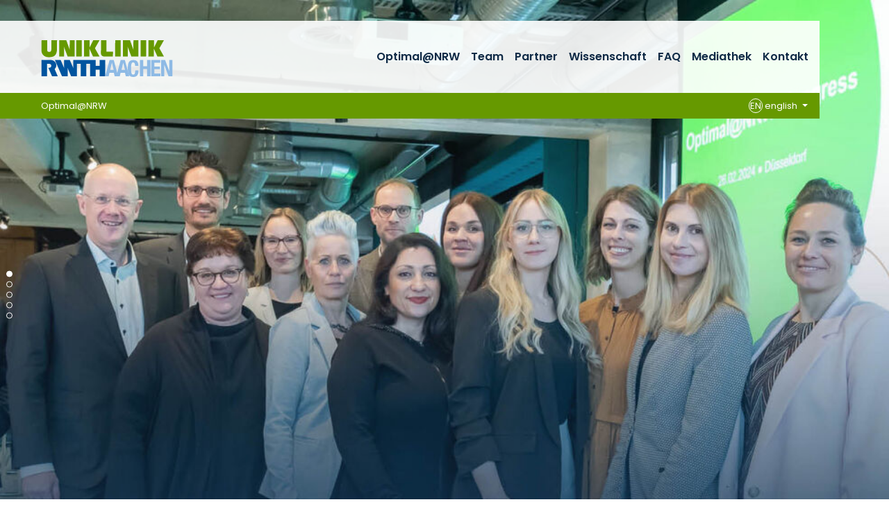

--- FILE ---
content_type: text/html; charset=utf-8
request_url: https://www.ukaachen.de/en/optimal-at-nrw/all-news/page-2/
body_size: 7967
content:
<!DOCTYPE html> <html lang="en"> <head> <meta charset="utf-8"> <!--
	Integration + Development: https://ducrot.de/
	This website is powered by TYPO3 - inspiring people to share!
	TYPO3 is a free open source Content Management Framework initially created by Kasper Skaarhoj and licensed under GNU/GPL.
	TYPO3 is copyright 1998-2026 of Kasper Skaarhoj. Extensions are copyright of their respective owners.
	Information and contribution at https://typo3.org/
--> <link rel="icon" href="/_assets/8eeb2b7c5f93f06d272af8506cc207dd/Theme/assets/favicon.ico" type="image/vnd.microsoft.icon"> <title>All news</title> <meta name="robots" content="noindex,nofollow"> <meta name="twitter:card" content="summary"> <link rel="stylesheet" href="/typo3temp/assets/compressed/merged-e9840dd58d615cf7c376462b1343b4f9-4eb3d6a3fb81caab35c12adbd6641e99.css.gz?1768488355" media="all"> <script src="/_assets/8eeb2b7c5f93f06d272af8506cc207dd/Theme/js/globals.js?1768488024"></script> <meta name="viewport" content="width=device-width, initial-scale=1.0"> <meta name="format-detection" content="telephone=no"><meta name="navtitle" content="All news"><link href="/_assets/8eeb2b7c5f93f06d272af8506cc207dd/Theme/assets/apple-touch-icon-57x57.png" rel="apple-touch-icon apple-touch-icon-precomposed"><link href="/_assets/8eeb2b7c5f93f06d272af8506cc207dd/Theme/assets/apple-touch-icon-72x72.png" rel="apple-touch-icon apple-touch-icon-precomposed" sizes="72x72"><link href="/_assets/8eeb2b7c5f93f06d272af8506cc207dd/Theme/assets/apple-touch-icon-114x114.png" rel="apple-touch-icon apple-touch-icon-precomposed" sizes="114x114"> <!-- Matomo --> <script>
  var _paq = window._paq = window._paq || [];
  /* tracker methods like "setCustomDimension" should be called before "trackPageView" */
  _paq.push(["setCookieDomain", "*.ukaachen.de"]);
  _paq.push(['disableCookies']);
  _paq.push(['trackPageView']);
  _paq.push(['enableLinkTracking']);
  (function() {
    var u="https://statistik.www.ukaachen.de/";
    _paq.push(['setTrackerUrl', u+'matomo.php']);
    _paq.push(['setSiteId', '12']);
    var d=document, g=d.createElement('script'), s=d.getElementsByTagName('script')[0];
    g.async=true; g.src=u+'matomo.js'; s.parentNode.insertBefore(g,s);
  })();
</script> <!-- End Matomo Code --> <!-- VhsAssetsDependenciesLoaded slider-header-14875,stats-carousel-14875 --> </head> <body id="p14875" class="page-14875 pagelevel-5 language-1 backendlayout-default layout-default"> <div id="page"><a class="sr-only sr-only-focusable" href="#content"> Skip navigation </a><div id="header" class="" data-plugin-options="{'stickyEnabled': true, 'stickyEnableOnMobile': false, 'stickyStartAtElement': '#sticky-start', 'stickySetTop': '0px', 'stickyChangeLogo': false}"><div id="slider-header" class="tiny-slider d-print-none"><div class="slider-container"><div class="slider-wrapper"><div class="slider-slide default"><picture><source srcset="/fileadmin/files/_processed_/a/9/csm_Header_Team_2024_deab105e0d.jpg 1400w, /fileadmin/files/_processed_/a/9/csm_Header_Team_2024_1ceab9ad85.jpg 1800w, /fileadmin/files/_processed_/a/9/csm_Header_Team_2024_35bb2d5e03.jpg 2200w" media="(min-width: 992px)" sizes="(min-width: 2200px) 2200px, 100vw"><source srcset="/fileadmin/files/_processed_/a/9/csm_Header_Team_2024_4c840994e5.jpg 1000w" media="(min-width: 576px)" sizes="(min-width: 2200px) 2200px, 100vw"><source srcset="/fileadmin/files/_processed_/a/9/csm_Header_Team_2024_4c5647b8eb.jpg 600w" sizes="(min-width: 2200px) 2200px, 100vw"><img src="/fileadmin/files/_processed_/a/9/csm_Header_Team_2024_9aeb575634.jpg" width="2200" alt=""></picture></div><div class="slider-slide default"><picture><source data-srcset="/fileadmin/files/_processed_/8/9/csm_Header_NaePaz_Flur_63f6023d10.jpg 1400w, /fileadmin/files/_processed_/8/9/csm_Header_NaePaz_Flur_116935a3b8.jpg 1800w, /fileadmin/files/_processed_/8/9/csm_Header_NaePaz_Flur_d231ca8155.jpg 2200w" media="(min-width: 992px)" sizes="(min-width: 2200px) 2200px, 100vw"><source data-srcset="/fileadmin/files/_processed_/8/9/csm_Header_NaePaz_Flur_a3c8135320.jpg 1000w" media="(min-width: 576px)" sizes="(min-width: 2200px) 2200px, 100vw"><source data-srcset="/fileadmin/files/_processed_/8/9/csm_Header_NaePaz_Flur_4b818de113.jpg 600w" sizes="(min-width: 2200px) 2200px, 100vw"><img class="lazyload lazyload" data-src="/fileadmin/files/_processed_/8/9/csm_Header_NaePaz_Flur_e98ad1ab6f.jpg" width="2200" alt=""></picture></div><div class="slider-slide default"><picture><source data-srcset="/fileadmin/files/_processed_/f/8/csm_Header_NaePaz_Auto_bd4f6fd198.jpg 1400w, /fileadmin/files/_processed_/f/8/csm_Header_NaePaz_Auto_e03713e688.jpg 1800w, /fileadmin/files/_processed_/f/8/csm_Header_NaePaz_Auto_08b39127bd.jpg 2200w" media="(min-width: 992px)" sizes="(min-width: 2200px) 2200px, 100vw"><source data-srcset="/fileadmin/files/_processed_/f/8/csm_Header_NaePaz_Auto_86c12d82ba.jpg 1000w" media="(min-width: 576px)" sizes="(min-width: 2200px) 2200px, 100vw"><source data-srcset="/fileadmin/files/_processed_/f/8/csm_Header_NaePaz_Auto_3587577d7a.jpg 600w" sizes="(min-width: 2200px) 2200px, 100vw"><img class="lazyload lazyload" data-src="/fileadmin/files/_processed_/f/8/csm_Header_NaePaz_Auto_e1859222f0.jpg" width="2200" alt=""></picture></div><div class="slider-slide default"><picture><source data-srcset="/fileadmin/files/_processed_/b/0/csm_Header_Telemedizinschalte_2024_298de2ed2e.jpg 1400w, /fileadmin/files/_processed_/b/0/csm_Header_Telemedizinschalte_2024_f4091de3c5.jpg 1800w, /fileadmin/files/_processed_/b/0/csm_Header_Telemedizinschalte_2024_e9b336cba7.jpg 2200w" media="(min-width: 992px)" sizes="(min-width: 2200px) 2200px, 100vw"><source data-srcset="/fileadmin/files/_processed_/b/0/csm_Header_Telemedizinschalte_2024_ac5f6e67f1.jpg 1000w" media="(min-width: 576px)" sizes="(min-width: 2200px) 2200px, 100vw"><source data-srcset="/fileadmin/files/_processed_/b/0/csm_Header_Telemedizinschalte_2024_93a9a03029.jpg 600w" sizes="(min-width: 2200px) 2200px, 100vw"><img class="lazyload lazyload" data-src="/fileadmin/files/_processed_/b/0/csm_Header_Telemedizinschalte_2024_428791ec55.jpg" width="2200" alt=""></picture></div><div class="slider-slide default"><picture><source data-srcset="/fileadmin/files/_processed_/8/4/csm_Header_Seniorenzentrum_Morillenhang_5e3f58dbf3.jpg 1400w, /fileadmin/files/_processed_/8/4/csm_Header_Seniorenzentrum_Morillenhang_3bd4dc82a3.jpg 1800w, /fileadmin/files/_processed_/8/4/csm_Header_Seniorenzentrum_Morillenhang_040c75c942.jpg 2200w" media="(min-width: 992px)" sizes="(min-width: 2200px) 2200px, 100vw"><source data-srcset="/fileadmin/files/_processed_/8/4/csm_Header_Seniorenzentrum_Morillenhang_5a1fbc1438.jpg 1000w" media="(min-width: 576px)" sizes="(min-width: 2200px) 2200px, 100vw"><source data-srcset="/fileadmin/files/_processed_/8/4/csm_Header_Seniorenzentrum_Morillenhang_ce262cdc25.jpg 600w" sizes="(min-width: 2200px) 2200px, 100vw"><img class="lazyload lazyload" data-src="/fileadmin/files/_processed_/8/4/csm_Header_Seniorenzentrum_Morillenhang_3913289bc0.jpg" width="2200" alt=""></picture></div></div><div class="slider-controls"><div class="carousel-control-prev" role="button"><span class="carousel-control-prev-icon" aria-hidden="true"></span><span class="sr-only">Previous</span></div><div class="carousel-control-next" role="button"><span class="carousel-control-next-icon" aria-hidden="true"></span><span class="sr-only">Next</span></div></div></div></div><div class="stats-carousel container d-print-none"><div id="stats-carousel" class="tiny-slider"><div class="slider-container"><div class="slider-wrapper"><div class="slider-slide"><a href="/en/clinics-institutes/" target="_self" title="35: Specialist clinics"><div class="title">35</div><p>Specialist clinics</p></a></div><div class="slider-slide"><a href="/en/career/" target="_self" title="9.000: Employees"><div class="title">9.000</div><p>Employees</p></a></div><div class="slider-slide"><a href="/en/clinics-institutes/" target="_self" title="50.000: inpatient cases/year"><div class="title">50.000</div><p>inpatient cases/year</p></a></div><div class="slider-slide"><a href="/en/for-patients/" target="_self" title="1.400: Beds"><div class="title">1.400</div><p>Beds</p></a></div></div></div><div class="slider-controls"><div class="carousel-control-prev" role="button"><span class="carousel-control-prev-icon" aria-hidden="true"></span><span class="sr-only">Previous</span></div><div class="carousel-control-next" role="button"><span class="carousel-control-next-icon" aria-hidden="true"></span><span class="sr-only">Next</span></div></div></div></div><div class="headerbar"><div class="header-body"><div class="brandbar"><div class="brand" itemscope itemtype="http://schema.org/Organization"><div class="logos"><a itemprop="url" class="logo" tabindex="1" href="/en/"><img src="/_assets/8eeb2b7c5f93f06d272af8506cc207dd/Theme/assets/logo-uniklinik-rwth-aachen.svg" class="d-block" alt="Uniklinik RWTH Aachen" title="Uniklinik RWTH Aachen" width="190" height="53" itemprop="logo"></a></div></div><div class="navbar navbar-expand-xl navbar-light"><div class="collapse navbar-collapse"><ul class="navbar-nav"><li class="nav-item "><a href="/en/kliniken-institute/optimalnrw/optimal-at-nrw/" class="nav-link">Optimal@NRW</a></li><li class="nav-item "><a href="/en/kliniken-institute/optimal-at-nrw/team/" class="nav-link">Team</a></li><li class="nav-item "><a href="/en/kliniken-institute/optimal-at-nrw/traeger-partner/" class="nav-link">Partner</a></li><li class="nav-item dropdown"><a href="/en/kliniken-institute/optimal-at-nrw/wissenschaft/research-group/" class="nav-link">Wissenschaft</a><ul class="dropdown-menu"><li class="nav-item header"><a href="/en/kliniken-institute/optimal-at-nrw/wissenschaft/research-group/">Wissenschaft</a></li><li class="nav-item "><a href="/en/kliniken-institute/optimal-at-nrw/wissenschaft/research-group/">Research Group</a></li></ul></li><li class="nav-item "><a href="/en/kliniken-institute/optimal-at-nrw/faq/" class="nav-link">FAQ</a></li><li class="nav-item dropdown"><a href="/en/kliniken-institute/optimal-at-nrw/mediathek/videos/" class="nav-link">Mediathek</a><ul class="dropdown-menu"><li class="nav-item header"><a href="/en/kliniken-institute/optimal-at-nrw/mediathek/videos/">Mediathek</a></li><li class="nav-item "><a href="/en/kliniken-institute/optimal-at-nrw/mediathek/videos/">Videos</a></li><li class="nav-item "><a href="/en/kliniken-institute/optimal-at-nrw/mediathek/printmedien/">Printmedien</a></li></ul></li><li class="nav-item "><a href="/en/kliniken-institute/optimal-at-nrw/kontakt/" class="nav-link">Kontakt</a></li></ul></div></div><div class="submenu-wrapper"><div class="submenu"><ul id="level-0"></ul><ul id="level-1"></ul><ul id="level-2"></ul></div></div><div class="navbar-expand-xl"><a href="#mobileMenu" class="navbar-toggler" aria-controls="mobileMenu" aria-expanded="false" aria-label=""><svg class="icon icon-bar"><use xlink:href="/_assets/8eeb2b7c5f93f06d272af8506cc207dd/Theme/icons.svg#icon-bar"></use></svg></a></div></div><div class="page-title"><a href="/en/kliniken-institute/optimalnrw/optimal-at-nrw/">Optimal@NRW</a><div class="language-menu dropdown"><a class="nav-link dropdown-toggle" id="dropdownLanguage" data-toggle="dropdown" aria-haspopup="true" aria-expanded="false"><span>EN</span> english </a><div class="dropdown-menu" aria-labelledby="dropdownLanguage"><a href="/kliniken-institute/optimal-at-nrw/alle-beitraege-aus-news/seite-2/" class="dropdown-item"><span>DE</span> deutsch </a></div></div></div></div><div id="sticky-start"></div></div></div><div class="breadcrumb-section d-print-none"><div class="container"><div class="row"><nav aria-label="breadcrumb"><ol class="breadcrumb" itemscope itemtype="http://schema.org/BreadcrumbList"><li class="breadcrumb-item" itemprop="itemListElement" itemscope itemtype="http://schema.org/ListItem"><a href="/en/kliniken-institute/optimalnrw/optimal-at-nrw/" target="_self" itemprop="item"><i class="fa fa-home"></i><span class="sr-only"><span itemprop="name">Optimal@NRW</span></span></a><meta itemprop="position" content="1"></li><li class="breadcrumb-item active" itemprop="itemListElement" itemscope itemtype="http://schema.org/ListItem"><span itemprop="name">All news</span><meta itemprop="position" content="2"></li></ol></nav></div></div></div><main><div id="content" class="content container" role="main"> <!--TYPO3SEARCH_begin--><div id="c40411" class="frame frame-default frame-type-news_pi1 frame-layout-0 "><a id="c40412"></a><div class="news"> <!--TYPO3SEARCH_end--><header><h1>Message archive</h1></header><div class="news-list-view layout-default" id="news-container-40411"><div class="card-deck"><div class="news-list-item card article articletype-0" itemscope="itemscope" itemtype="http://schema.org/Article"><div class="card-header"><time itemprop="datePublished" datetime="2023-05-05"> 05/05/2023 </time></div><a title="Optimal@NRW mit Posterbeitrag beim DGINA-Kongress " target="_self" href="/en/optimal-at-nrw/all-news/news/optimalnrw-mit-posterbeitrag-beim-dgina-kongress/"><img class="card-img-top img-fluid" src="/fileadmin/files/_processed_/b/b/csm_DGINA_2023_19a0c20029.png" width="530" height="397" alt=""></a><div class="card-body"><h5 class="card-title"> Optimal@NRW mit Posterbeitrag beim DGINA-Kongress </h5><div class="card-text" itemprop="description"><p>Vom 4. bis 6. Mai 2023 fand die 18. Jahrestagung der Deutschen Gesellschaft Interdisziplinäre Notfall- und Akutmedizin e. V. (DGINA) in Bielefeld statt. Unter dem Motto „Notaufnahme – Ab in die…</p></div></div><div class="card-footer"><a title="Optimal@NRW mit Posterbeitrag beim DGINA-Kongress " target="_self" href="/en/optimal-at-nrw/all-news/news/optimalnrw-mit-posterbeitrag-beim-dgina-kongress/"><i class="fal fa-long-arrow-right fa-2x text-green3"></i><span>Read more</span></a></div></div><div class="news-list-item card article articletype-0" itemscope="itemscope" itemtype="http://schema.org/Article"><div class="card-header"><time itemprop="datePublished" datetime="2023-04-25"> 04/25/2023 </time></div><a title="Optimal@NRW beim 129. DGIM-Kongress" target="_self" href="/en/optimal-at-nrw/all-news/news/optimalnrw-beim-129-dgim-kongress/"><img class="card-img-top img-fluid" src="/fileadmin/files/_processed_/8/5/csm_DGIM7_2ad6009af2.jpeg" width="530" height="397" alt=""></a><div class="card-body"><h5 class="card-title"> Optimal@NRW beim 129. DGIM-Kongress </h5><div class="card-text" itemprop="description"><p>Bereits zum 129. Mal lud die Deutsche Gesellschaft für Innere Medizin zum Internistenkongress ein, der vom 22. bis 25. April 2023 unter dem Motto „Systemisch denken – individuell therapieren“ als…</p></div></div><div class="card-footer"><a title="Optimal@NRW beim 129. DGIM-Kongress" target="_self" href="/en/optimal-at-nrw/all-news/news/optimalnrw-beim-129-dgim-kongress/"><i class="fal fa-long-arrow-right fa-2x text-green3"></i><span>Read more</span></a></div></div><div class="news-list-item card article articletype-0" itemscope="itemscope" itemtype="http://schema.org/Article"><div class="card-header"><time itemprop="datePublished" datetime="2023-03-08"> 03/08/2023 </time></div><a title="Optimal@NRW zu Gast beim Nursing Congress" target="_self" href="/en/optimal-at-nrw/all-news/news/optimalnrw-zu-gast-beim-nursing-congress/"><img class="card-img-top img-fluid" src="/fileadmin/_processed_/4/6/csm_UKA_Gesamt_01d72deb46.jpg" width="530" height="397" alt=""></a><div class="card-body"><h5 class="card-title"> Optimal@NRW zu Gast beim Nursing Congress </h5><div class="card-text" itemprop="description"><p>Unter dem Motto „Edition of Virtual Conference on Nursing Education &amp; Practice“ fand am 6. März 2023 der Nursing Congress statt. Optimal@NRW nutzte die Chance und war bei dem digitalen Kongress…</p></div></div><div class="card-footer"><a title="Optimal@NRW zu Gast beim Nursing Congress" target="_self" href="/en/optimal-at-nrw/all-news/news/optimalnrw-zu-gast-beim-nursing-congress/"><i class="fal fa-long-arrow-right fa-2x text-green3"></i><span>Read more</span></a></div></div><div class="news-list-item card article articletype-0" itemscope="itemscope" itemtype="http://schema.org/Article"><div class="card-header"><time itemprop="datePublished" datetime="2023-03-08"> 03/08/2023 </time></div><a title="Claudia Moll und Matthias Mieves zu Besuch bei Optimal@NRW " target="_self" href="/en/optimal-at-nrw/all-news/news/claudia-moll-und-matthias-mieves-zu-besuch-bei-optimalnrw/"><img class="card-img-top img-fluid" src="/fileadmin/files/_processed_/5/8/csm_20230223_Optimal%40NRW_Besuch_Frau_Moll_und_Herr_Mieves_c1a58f4afa.jpg" width="530" height="397" alt=""></a><div class="card-body"><h5 class="card-title"> Claudia Moll und Matthias Mieves zu Besuch bei Optimal@NRW </h5><div class="card-text" itemprop="description"><p>Am 23. Februar 2023 besuchte Claudia Moll, Pflegebevollmächtigte der Bundesregierung, gemeinsam mit Matthias Mieves, Bundestagsabgeordneter für die Westpfalz, das Innovationszentrum Digitale Medizin…</p></div></div><div class="card-footer"><a title="Claudia Moll und Matthias Mieves zu Besuch bei Optimal@NRW " target="_self" href="/en/optimal-at-nrw/all-news/news/claudia-moll-und-matthias-mieves-zu-besuch-bei-optimalnrw/"><i class="fal fa-long-arrow-right fa-2x text-green3"></i><span>Read more</span></a></div></div><div class="news-list-item card article articletype-0" itemscope="itemscope" itemtype="http://schema.org/Article"><div class="card-header"><time itemprop="datePublished" datetime="2023-02-08"> 02/08/2023 </time></div><a title="Innovationsfondsprojekt zu Besuch beim WATN 2023" target="_self" href="/en/optimal-at-nrw/all-news/news/innovationsfondsprojekt-zu-besuch-beim-watn-2023/"><img class="card-img-top img-fluid" src="/fileadmin/files/_processed_/a/3/csm__c__Julien_Eichinger__-stock.adobe.com_117552361_Netzwerk_7d215c638c.jpeg" width="530" height="397" alt=""></a><div class="card-body"><h5 class="card-title"> Innovationsfondsprojekt zu Besuch beim WATN 2023 </h5><div class="card-text" itemprop="description"><p>Bereits zum 19. Mal trafen sich am 5. und 6. Februar 2023 die im Bereich Notfallmedizin aktiven wissenschaftlichen Arbeitsgruppen (WATN) der Deutschen Gesellschaft für Anästhesiologie und…</p></div></div><div class="card-footer"><a title="Innovationsfondsprojekt zu Besuch beim WATN 2023" target="_self" href="/en/optimal-at-nrw/all-news/news/innovationsfondsprojekt-zu-besuch-beim-watn-2023/"><i class="fal fa-long-arrow-right fa-2x text-green3"></i><span>Read more</span></a></div></div><div class="news-list-item card article articletype-0" itemscope="itemscope" itemtype="http://schema.org/Article"><div class="card-header"><time itemprop="datePublished" datetime="2022-12-14"> 12/14/2022 </time></div><a title="Digitale Tools in der Alternsmedizin und Alternsforschung" target="_self" href="/en/optimal-at-nrw/all-news/news/digitale-tools-in-der-alternsmedizin-und-alternsforschung/"><img class="card-img-top img-fluid" src="/fileadmin/_processed_/d/2/csm_UKA_und_HLP-Arm_24c03d6ab5.jpg" width="530" height="397" alt=""></a><div class="card-body"><h5 class="card-title"> Digitale Tools in der Alternsmedizin und Alternsforschung </h5><div class="card-text" itemprop="description"><p>In der von Medizin.NRW ins Leben gerufenen Netzwerkveranstaltung zu Schnittstellen der Alternsmedizin und der digitalen Medizin hielt Priv.-Doz. Dr. med. Jörg Christian Brokmann, Konsortialführer von…</p></div></div><div class="card-footer"><a title="Digitale Tools in der Alternsmedizin und Alternsforschung" target="_self" href="/en/optimal-at-nrw/all-news/news/digitale-tools-in-der-alternsmedizin-und-alternsforschung/"><i class="fal fa-long-arrow-right fa-2x text-green3"></i><span>Read more</span></a></div></div><div class="news-list-item card article articletype-0" itemscope="itemscope" itemtype="http://schema.org/Article"><div class="card-header"><time itemprop="datePublished" datetime="2022-12-09"> 12/09/2022 </time></div><a title="Treffen der Konsortialpartner " target="_self" href="/en/optimal-at-nrw/all-news/news/treffen-der-konsortialpartner/"><img class="card-img-top img-fluid" src="/fileadmin/files/_processed_/4/5/csm_Konsortialpartnertreffen_Dezember_2022_052f1ad0dc.jpg" width="530" height="397" alt=""></a><div class="card-body"><h5 class="card-title"> Treffen der Konsortialpartner </h5><div class="card-text" itemprop="description"><p>Wie ist der aktuelle Sachstand im Projekt Optimal@NRW, welches Resümee lässt sich bis dato ziehen und wie sieht der weitere Projektverlauf aus? All das war Thema beim Konsortialpartnertreffen am 8.…</p></div></div><div class="card-footer"><a title="Treffen der Konsortialpartner " target="_self" href="/en/optimal-at-nrw/all-news/news/treffen-der-konsortialpartner/"><i class="fal fa-long-arrow-right fa-2x text-green3"></i><span>Read more</span></a></div></div><div class="news-list-item card article articletype-0" itemscope="itemscope" itemtype="http://schema.org/Article"><div class="card-header"><time itemprop="datePublished" datetime="2022-11-24"> 11/24/2022 </time></div><a title="Optimal@NRW beim Forum Notfallmedizin" target="_self" href="/en/optimal-at-nrw/all-news/news/optimalnrw-beim-forum-notfallmedizin/"><img class="card-img-top img-fluid" src="/fileadmin/files/global/_processed_/9/0/csm_Rettungswagen__c__VanHope_5ba91a9a32.jpg" width="530" height="397" alt=""></a><div class="card-body"><h5 class="card-title"> Optimal@NRW beim Forum Notfallmedizin </h5><div class="card-text" itemprop="description"><p>Im Rahmen des virtuellen 51. Forum Notfallmedizin am 23. November 2022 gewährte Priv.-Doz. Dr. med. Jörg Christian Brokmann, Konsortialführer von Optimal@NRW und Leiter des Zentrums für klinische…</p></div></div><div class="card-footer"><a title="Optimal@NRW beim Forum Notfallmedizin" target="_self" href="/en/optimal-at-nrw/all-news/news/optimalnrw-beim-forum-notfallmedizin/"><i class="fal fa-long-arrow-right fa-2x text-green3"></i><span>Read more</span></a></div></div><div class="news-list-item card article articletype-0" itemscope="itemscope" itemtype="http://schema.org/Article"><div class="card-header"><time itemprop="datePublished" datetime="2022-11-23"> 11/23/2022 </time></div><a title="Besuch aus Rumänien" target="_self" href="/en/optimal-at-nrw/all-news/news/besuch-aus-rumaenien/"><img class="card-img-top img-fluid" src="/fileadmin/files/_processed_/4/8/csm_NRW_Optimal_Telearztzentrale_-_Rumaenische_Gruppe_zu_Besuch_221122-02_d73e51c0b8.jpg" width="530" height="397" alt=""></a><div class="card-body"><h5 class="card-title"> Besuch aus Rumänien </h5><div class="card-text" itemprop="description"><p>Am 22. November 2022 haben Krankenhausbetreiber sowie Ärztinnen und Ärzte aus Rumänien die Uniklinik RWTH Aachen besucht. </p><p>Das Interesse der Besucherinnen und Besucher galt vor allem dem Einsatz der…</p></div></div><div class="card-footer"><a title="Besuch aus Rumänien" target="_self" href="/en/optimal-at-nrw/all-news/news/besuch-aus-rumaenien/"><i class="fal fa-long-arrow-right fa-2x text-green3"></i><span>Read more</span></a></div></div><div class="news-list-item card article articletype-0" itemscope="itemscope" itemtype="http://schema.org/Article"><div class="card-header"><time itemprop="datePublished" datetime="2022-11-08"> 11/08/2022 </time></div><a title="Willkommen an Bord!" target="_self" href="/en/optimal-at-nrw/all-news/news/willkommen-an-bord/"><img class="card-img-top img-fluid" src="/fileadmin/files/_processed_/4/a/csm_Fotolia_96318044__c__Andrey_Popov-XXL_943368b9a3.jpg" width="530" height="397" alt=""></a><div class="card-body"><h5 class="card-title"> Willkommen an Bord! </h5><div class="card-text" itemprop="description"><p>Dürfen wir vorstellen? Unsere neuen Mitarbeiterinnen und Mitarbeiter werden zukünftig das Optimal@NRW-Team mit ihrer Expertise tatkräftig unterstützen. Wir heißen alle fünf sehr herzlich willkommen…</p></div></div><div class="card-footer"><a title="Willkommen an Bord!" target="_self" href="/en/optimal-at-nrw/all-news/news/willkommen-an-bord/"><i class="fal fa-long-arrow-right fa-2x text-green3"></i><span>Read more</span></a></div></div><div class="news-list-item card article articletype-0" itemscope="itemscope" itemtype="http://schema.org/Article"><div class="card-header"><time itemprop="datePublished" datetime="2022-10-10"> 10/10/2022 </time></div><a title="Innovationsfondsprojekt besucht 360° Patientensicherheitstagung in Wien" target="_self" href="/en/optimal-at-nrw/all-news/news/innovationsfondsprojekt-besucht-360-patientensicherheitstagung-in-wien/"><img class="card-img-top img-fluid" src="/fileadmin/files/_processed_/d/a/csm__c__onlyyouqj_-_Freepik_doctor-using-a-modern-computer_WEB_6dd2730ef2.jpg" width="530" height="397" alt=""></a><div class="card-body"><h5 class="card-title"> Innovationsfondsprojekt besucht 360° Patientensicherheitstagung in Wien </h5><div class="card-text" itemprop="description"><p>Susanne Rademacher, organisatorische Leitung des Projekts Innovationsfondsprojekts, und Miriam Hertwig, Teleärztin im Projekt, haben am 7. Oktober 2022, Optimal@NRW bei der Tagung „360°…</p></div></div><div class="card-footer"><a title="Innovationsfondsprojekt besucht 360° Patientensicherheitstagung in Wien" target="_self" href="/en/optimal-at-nrw/all-news/news/innovationsfondsprojekt-besucht-360-patientensicherheitstagung-in-wien/"><i class="fal fa-long-arrow-right fa-2x text-green3"></i><span>Read more</span></a></div></div><div class="news-list-item card article articletype-0" itemscope="itemscope" itemtype="http://schema.org/Article"><div class="card-header"><time itemprop="datePublished" datetime="2022-10-07"> 10/07/2022 </time></div><a title="Optimal@NRW zu Gast beim Hauptstadtkongress" target="_self" href="/en/optimal-at-nrw/all-news/news/optimalnrw-zu-gast-beim-hauptstadtkongress/"><img class="card-img-top img-fluid" src="/fileadmin/files/_processed_/b/8/csm_AdobeStock_134741690__c__wladimir1804_WEB_cdeb1e6dce.jpg" width="530" height="397" alt=""></a><div class="card-body"><h5 class="card-title"> Optimal@NRW zu Gast beim Hauptstadtkongress </h5><div class="card-text" itemprop="description"><p>Vom 14. bis 17. September 2022 fand der Hauptstadtkongress der DGAI für Anästhesiologie und Intensivtherapie in Berlin statt. Drei Tage lang konnten sich Interessierte zu den Themen Intensivmedizin,…</p></div></div><div class="card-footer"><a title="Optimal@NRW zu Gast beim Hauptstadtkongress" target="_self" href="/en/optimal-at-nrw/all-news/news/optimalnrw-zu-gast-beim-hauptstadtkongress/"><i class="fal fa-long-arrow-right fa-2x text-green3"></i><span>Read more</span></a></div></div></div><ul class="f3-widget-paginator"><li class="previous"><a href="/en/optimal-at-nrw/all-news/page-1/" title=""> previous </a></li><li><a href="/en/optimal-at-nrw/all-news/page-1/">1</a></li><li class="current">2</li><li><a href="/en/optimal-at-nrw/all-news/page-3/">3</a></li><li><a href="/en/optimal-at-nrw/all-news/page-4/">4</a></li><li><a href="/en/optimal-at-nrw/all-news/page-5/">5</a></li><li class="next"><a href="/en/optimal-at-nrw/all-news/page-3/" title=""> next </a></li></ul></div> <!--TYPO3SEARCH_begin--></div></div> <!--TYPO3SEARCH_end--></div></main><footer><div class="container"><div class="footer-1"><div class="social"><div class="item"><a href="https://www.youtube.com/channel/UC32BLKBJjl2xYdLvq5Bqjug?feature=gb_ch_rec" class="fa-lg"><span class="fa-stack fa-2x"><i class="fal fa-circle fa-stack-2x"></i><i class="fab fa-youtube fa-stack-1x"></i></span><span>YouTube</span></a></div><div class="item"><a href="https://www.facebook.com/UniklinikRWTHAachen?fref=ts" class="fa-lg"><span class="fa-stack fa-2x"><i class="fal fa-circle fa-stack-2x"></i><i class="fab fa-facebook-f fa-stack-1x"></i></span><span>Facebook</span></a></div><div class="item"><a href="https://x.com/UniklinikAachen" class="fa-lg"><span class="fa-stack fa-2x"><i class="fal fa-circle fa-stack-2x"></i><i class="fab fa-x-twitter fa-stack-1x"></i></span><span>Twitter</span></a></div><div class="item"><a href="https://www.linkedin.com/company/uniklinik-rwth-aachen" class="fa-lg"><span class="fa-stack fa-2x"><i class="fal fa-circle fa-stack-2x"></i><i class="fab fa-linkedin fa-stack-1x"></i></span><span>LinkedIn</span></a></div><div class="item"><a href="https://www.xing.com/companies/uniklinikrwthaachen/" class="fa-lg"><span class="fa-stack fa-2x"><i class="fal fa-circle fa-stack-2x"></i><i class="fab fa-xing fa-stack-1x"></i></span><span>Xing</span></a></div><div class="item"><a href="https://www.instagram.com/uniklinik_rwth_aachen/" class="fa-lg"><span class="fa-stack fa-2x"><i class="fal fa-circle fa-stack-2x"></i><i class="fab fa-instagram fa-stack-1x"></i></span><span>Instagram</span></a></div></div></div><div class="footer-sitemap"><div id="c752" class="frame frame-default frame-type-wstheme_grid frame-layout-0 "><div class="fce-grid row "><div class="col-12 col col-md-4 col col w-100"><div id="c30025" class="frame frame-default frame-type-textmedia frame-layout-0 "><header><h6 class=""> Ihre Spende<br />Stiftung Universitätsmedizin Aachen </h6></header><p>Das Spendenkonto<br> der Stiftung Universitätsmedizin Aachen:<br> &nbsp;<br> Sparkasse Aachen<br> IBAN: DE88 3905 0000 1072 4490 42<br> BIC: AACSDE33XXX</p><p><a href="https://stiftung-universitaetsmedizin-aachen.de/spendenformular/" target="_blank" rel="noreferrer">Online-Spende</a></p><p><a href="https://www.stiftung-universitaetsmedizin-aachen.de/" target="_blank" rel="noreferrer">Weitere Informationen zur Stiftung</a></p></div></div><div class="col-12 col col-md-4 col col w-100"><div id="c30026" class="frame frame-default frame-type-textmedia frame-layout-0 "><a id="c51402"></a><header><h6 class=""> Contact </h6></header><p>Universitätsklinikum Aachen, AöR<br> Pauwelsstraße 30<br> 52074 Aachen</p><p>Tel.: 0241 80-0 oder 80-84444<br><a href="#" data-mailto-token="kygjrm8gldmYsiyyafcl,bc" data-mailto-vector="-2">info<span class="nospam"></span>ukaachen<span class="punkt"></span>de</a><br><a href="/en/" target="_self">www.ukaachen.de</a></p></div></div><div class="col-12 col col-md-4 col col w-100"><div id="c751" class="frame frame-default frame-type-menu_pages frame-layout-0 "><a id="c15674"></a><header><h6 class=""> Important Information </h6></header><ul class="menu-pages nav flex-column"><li class="nav-item"><a class="nav-link" href="/en/emergency/" target="_self" title="Emergency"><span>Emergency</span><i class="fal fa-long-arrow-right"></i></a></li><li class="nav-item"><a class="nav-link" href="/en/contact-directions/" target="_self" title="Contact &amp; Directions"><span>Contact &amp; Directions</span><i class="fal fa-long-arrow-right"></i></a></li><li class="nav-item"><a class="nav-link" href="/en/medien/pressemitteilungen/" target="_self" title="Pressemitteilungen"><span>Pressemitteilungen</span><i class="fal fa-long-arrow-right"></i></a></li><li class="nav-item"><a class="nav-link" href="/en/privacy-policy/" target="_self" title="Privacy Policy"><span>Privacy Policy</span><i class="fal fa-long-arrow-right"></i></a></li><li class="nav-item"><a class="nav-link" href="/en/imprint/" target="_self" title="Imprint"><span>Imprint</span><i class="fal fa-long-arrow-right"></i></a></li></ul></div></div></div></div><div id="c753" class="frame frame-default frame-type-wstheme_grid frame-layout-0 "><div class="fce-grid row "><div class="col-12 col col-md-4 col col w-100"><div id="c30027" class="frame frame-default frame-type-textmedia frame-layout-0 "><header><h6 class=""><a href="/en/kliniken-institute/transfusionsmedizin-blutspendedienst/blutspendedienst/" target="_self">Blutspender gesucht</a></h6></header></div></div><div class="col-12 col col-md-4 col col w-100"><div id="c30074" class="frame frame-default frame-type-textmedia frame-layout-0 "><header><h6 class=""><a href="http://www.apropos-gesund.de" target="_blank" rel="noreferrer">www.apropos-gesund.de</a></h6></header></div></div><div class="col-12 col col-md-4 col col w-100"><div id="c30075" class="frame frame-default frame-type-textmedia frame-layout-0 "><header><h6 class=""><a href="http://www.ac-forscht.de" target="_blank" rel="noreferrer">www.ac-forscht.de</a></h6></header></div></div></div></div></div></div></footer><nav id="mobileMenu"><div><div class="mm-logo"><a href="/en/"><img src="/_assets/8eeb2b7c5f93f06d272af8506cc207dd/Theme/assets/logo-uniklinik-rwth-aachen.svg" class="img-fluid" alt="Uniklinik RWTH Aachen" title="Uniklinik RWTH Aachen" width="190" height="53"></a></div><ul><li><a href="/en/kliniken-institute/optimalnrw/optimal-at-nrw/" title="Optimal@NRW">Optimal@NRW</a></li><li><a href="/en/kliniken-institute/optimal-at-nrw/team/" title="Team">Team</a></li><li><a href="/en/kliniken-institute/optimal-at-nrw/traeger-partner/" title="Partner">Partner</a></li><li><a href="/en/kliniken-institute/optimal-at-nrw/wissenschaft/research-group/" title="Wissenschaft">Wissenschaft</a><ul class="lvl-1"><li><a href="/en/kliniken-institute/optimal-at-nrw/wissenschaft/research-group/" title="Research Group">Research Group</a></li></ul></li><li><a href="/en/kliniken-institute/optimal-at-nrw/faq/" title="FAQ">FAQ</a></li><li><a href="/en/kliniken-institute/optimal-at-nrw/mediathek/videos/" title="Mediathek">Mediathek</a><ul class="lvl-1"><li><a href="/en/kliniken-institute/optimal-at-nrw/mediathek/videos/" title="Videos">Videos</a></li><li><a href="/en/kliniken-institute/optimal-at-nrw/mediathek/printmedien/" title="Printmedien">Printmedien</a></li></ul></li><li><a href="/en/kliniken-institute/optimal-at-nrw/kontakt/" title="Kontakt">Kontakt</a></li></ul></div></nav><div id="language-menu-mobile"><a href="/kliniken-institute/optimal-at-nrw/alle-beitraege-aus-news/seite-2/" class=""><img src="/_assets/8eeb2b7c5f93f06d272af8506cc207dd/Theme/assets/lang-de.png" width="32" height="32"></a><a href="/en/optimal-at-nrw/all-news/page-2/" class="active"><img src="/_assets/8eeb2b7c5f93f06d272af8506cc207dd/Theme/assets/lang-en.png" width="32" height="32"></a></div></div> <script id="powermail_conditions_container" data-condition-uri="https://www.ukaachen.de/en/optimal-at-nrw/all-news?type=3132"></script> <script src="/_assets/8eeb2b7c5f93f06d272af8506cc207dd/Theme/js/main.js?1768488024"></script> <script src="/_assets/8eeb2b7c5f93f06d272af8506cc207dd/Theme/js/vendor.js?1768488024"></script> <script src="/typo3temp/assets/compressed/merged-959c788620d080726179c39b704df14f-1cdb471e5259064e6c98db68ab24d876.js.gz?1768488353"></script> <script src="/typo3temp/assets/compressed/merged-3afd1d2dc9b0878d7f6bd97b0b7bd934-44fa4d896b949720337ea4936cd3bd66.js.gz?1768488353"></script> <script src="/typo3temp/assets/compressed/Form.min-fcea615b7d078d485fffa2b058ae6baf.js.gz?1768488353" defer="defer"></script> <script src="/typo3temp/assets/compressed/PowermailCondition.min-e1861c5c72f0858fff900b0ab10b007b.js.gz?1768488353" defer="defer"></script> <script async="async" src="/_assets/2a58d7833cb34b2a67d37f5b750aa297/JavaScript/default_frontend.js?1768305402"></script> <script type="text/javascript">
                            $(document).ready(function () {
                            var sliderHeader = tns({
                            container: '#slider-header > .slider-container > .slider-wrapper',
                            controlsContainer: '#slider-header > .slider-container > .slider-controls',
                            nav: true,
                            navPosition: 'bottom',
                            mode: 'carousel',
                            // speed: 1000,
                            items: 1,
                            slideBy: 'page',
                            autoplay: true,
                            autoplayHoverPause: true,
                            autoplayTimeout: 5000,
                            autoplayButtonOutput: false,
                            swipeAngle: false
                            });
                            });
                        </script> <script type="text/javascript">
                $(document).ready(function () {
                    var StatsCarousel = tns({
                        container: '#stats-carousel > .slider-container > .slider-wrapper',
                        controlsContainer: '#stats-carousel > .slider-controls',
                        nav: false,
                        navPosition: 'bottom',
                        mode: 'carousel',
                        // speed: 1000,
                        "responsive": {
                            "576": {
                                "items": 2
                            },
                            "768": {
                                "items": 3
                            },
                            "992": {
                                "items": 4
                            }
                        },
                        loop: true,
                        // slideBy: 'page',
                        autoplay: false,
                        autoplayHoverPause: true,
                        autoplayTimeout: 5000,
                        autoplayButtonOutput: false,
                        swipeAngle: false
                    });
                });
            </script></body> </html>

--- FILE ---
content_type: text/javascript
request_url: https://www.ukaachen.de/typo3temp/assets/compressed/merged-959c788620d080726179c39b704df14f-1cdb471e5259064e6c98db68ab24d876.js.gz?1768488353
body_size: 5733
content:

/**
 *  Ajax Autocomplete for jQuery, version 1.4.11
 *  (c) 2017 Tomas Kirda
 *
 *  Ajax Autocomplete for jQuery is freely distributable under the terms of an MIT-style license.
 *  For details, see the web site: https://github.com/devbridge/jQuery-Autocomplete
 */
!function(t){"use strict";"function"==typeof define&&define.amd?define(["jquery"],t):"object"==typeof exports&&"function"==typeof require?t(require("jquery")):t(jQuery)}(function(t){"use strict";var e={escapeRegExChars:function(t){return t.replace(/[|\\{}()[\]^$+*?.]/g,"\\$&")},createNode:function(t){var e=document.createElement("div");return e.className=t,e.style.position="absolute",e.style.display="none",e}},s=27,i=9,n=13,o=38,a=39,u=40,l=t.noop;function r(e,s){this.element=e,this.el=t(e),this.suggestions=[],this.badQueries=[],this.selectedIndex=-1,this.currentValue=this.element.value,this.timeoutId=null,this.cachedResponse={},this.onChangeTimeout=null,this.onChange=null,this.isLocal=!1,this.suggestionsContainer=null,this.noSuggestionsContainer=null,this.options=t.extend(!0,{},r.defaults,s),this.classes={selected:"autocomplete-selected",suggestion:"autocomplete-suggestion"},this.hint=null,this.hintValue="",this.selection=null,this.initialize(),this.setOptions(s)}r.utils=e,t.Autocomplete=r,r.defaults={ajaxSettings:{},autoSelectFirst:!1,appendTo:"body",serviceUrl:null,lookup:null,onSelect:null,onHint:null,width:"auto",minChars:1,maxHeight:300,deferRequestBy:0,params:{},formatResult:function(t,s){if(!s)return t.value;var i="("+e.escapeRegExChars(s)+")";return t.value.replace(new RegExp(i,"gi"),"<strong>$1</strong>").replace(/&/g,"&amp;").replace(/</g,"&lt;").replace(/>/g,"&gt;").replace(/"/g,"&quot;").replace(/&lt;(\/?strong)&gt;/g,"<$1>")},formatGroup:function(t,e){return'<div class="autocomplete-group">'+e+"</div>"},delimiter:null,zIndex:9999,type:"GET",noCache:!1,onSearchStart:l,onSearchComplete:l,onSearchError:l,preserveInput:!1,containerClass:"autocomplete-suggestions",tabDisabled:!1,dataType:"text",currentRequest:null,triggerSelectOnValidInput:!0,preventBadQueries:!0,lookupFilter:function(t,e,s){return-1!==t.value.toLowerCase().indexOf(s)},paramName:"query",transformResult:function(e){return"string"==typeof e?t.parseJSON(e):e},showNoSuggestionNotice:!1,noSuggestionNotice:"No results",orientation:"bottom",forceFixPosition:!1},r.prototype={initialize:function(){var e,s=this,i="."+s.classes.suggestion,n=s.classes.selected,o=s.options;s.element.setAttribute("autocomplete","off"),s.noSuggestionsContainer=t('<div class="autocomplete-no-suggestion"></div>').html(this.options.noSuggestionNotice).get(0),s.suggestionsContainer=r.utils.createNode(o.containerClass),(e=t(s.suggestionsContainer)).appendTo(o.appendTo||"body"),"auto"!==o.width&&e.css("width",o.width),e.on("mouseover.autocomplete",i,function(){s.activate(t(this).data("index"))}),e.on("mouseout.autocomplete",function(){s.selectedIndex=-1,e.children("."+n).removeClass(n)}),e.on("click.autocomplete",i,function(){s.select(t(this).data("index"))}),e.on("click.autocomplete",function(){clearTimeout(s.blurTimeoutId)}),s.fixPositionCapture=function(){s.visible&&s.fixPosition()},t(window).on("resize.autocomplete",s.fixPositionCapture),s.el.on("keydown.autocomplete",function(t){s.onKeyPress(t)}),s.el.on("keyup.autocomplete",function(t){s.onKeyUp(t)}),s.el.on("blur.autocomplete",function(){s.onBlur()}),s.el.on("focus.autocomplete",function(){s.onFocus()}),s.el.on("change.autocomplete",function(t){s.onKeyUp(t)}),s.el.on("input.autocomplete",function(t){s.onKeyUp(t)})},onFocus:function(){this.disabled||(this.fixPosition(),this.el.val().length>=this.options.minChars&&this.onValueChange())},onBlur:function(){var e=this,s=e.options,i=e.el.val(),n=e.getQuery(i);e.blurTimeoutId=setTimeout(function(){e.hide(),e.selection&&e.currentValue!==n&&(s.onInvalidateSelection||t.noop).call(e.element)},200)},abortAjax:function(){this.currentRequest&&(this.currentRequest.abort(),this.currentRequest=null)},setOptions:function(e){var s=t.extend({},this.options,e);this.isLocal=Array.isArray(s.lookup),this.isLocal&&(s.lookup=this.verifySuggestionsFormat(s.lookup)),s.orientation=this.validateOrientation(s.orientation,"bottom"),t(this.suggestionsContainer).css({"max-height":s.maxHeight+"px",width:s.width+"px","z-index":s.zIndex}),this.options=s},clearCache:function(){this.cachedResponse={},this.badQueries=[]},clear:function(){this.clearCache(),this.currentValue="",this.suggestions=[]},disable:function(){this.disabled=!0,clearTimeout(this.onChangeTimeout),this.abortAjax()},enable:function(){this.disabled=!1},fixPosition:function(){var e=t(this.suggestionsContainer),s=e.parent().get(0);if(s===document.body||this.options.forceFixPosition){var i=this.options.orientation,n=e.outerHeight(),o=this.el.outerHeight(),a=this.el.offset(),u={top:a.top,left:a.left};if("auto"===i){var l=t(window).height(),r=t(window).scrollTop(),h=-r+a.top-n,c=r+l-(a.top+o+n);i=Math.max(h,c)===h?"top":"bottom"}if(u.top+="top"===i?-n:o,s!==document.body){var g,d=e.css("opacity");this.visible||e.css("opacity",0).show(),g=e.offsetParent().offset(),u.top-=g.top,u.top+=s.scrollTop,u.left-=g.left,this.visible||e.css("opacity",d).hide()}"auto"===this.options.width&&(u.width=this.el.outerWidth()+"px"),e.css(u)}},isCursorAtEnd:function(){var t,e=this.el.val().length,s=this.element.selectionStart;return"number"==typeof s?s===e:!document.selection||((t=document.selection.createRange()).moveStart("character",-e),e===t.text.length)},onKeyPress:function(t){if(this.disabled||this.visible||t.which!==u||!this.currentValue){if(!this.disabled&&this.visible){switch(t.which){case s:this.el.val(this.currentValue),this.hide();break;case a:if(this.hint&&this.options.onHint&&this.isCursorAtEnd()){this.selectHint();break}return;case i:if(this.hint&&this.options.onHint)return void this.selectHint();if(-1===this.selectedIndex)return void this.hide();if(this.select(this.selectedIndex),!1===this.options.tabDisabled)return;break;case n:if(-1===this.selectedIndex)return void this.hide();this.select(this.selectedIndex);break;case o:this.moveUp();break;case u:this.moveDown();break;default:return}t.stopImmediatePropagation(),t.preventDefault()}}else this.suggest()},onKeyUp:function(t){var e=this;if(!e.disabled){switch(t.which){case o:case u:return}clearTimeout(e.onChangeTimeout),e.currentValue!==e.el.val()&&(e.findBestHint(),e.options.deferRequestBy>0?e.onChangeTimeout=setTimeout(function(){e.onValueChange()},e.options.deferRequestBy):e.onValueChange())}},onValueChange:function(){if(this.ignoreValueChange)this.ignoreValueChange=!1;else{var e=this.options,s=this.el.val(),i=this.getQuery(s);this.selection&&this.currentValue!==i&&(this.selection=null,(e.onInvalidateSelection||t.noop).call(this.element)),clearTimeout(this.onChangeTimeout),this.currentValue=s,this.selectedIndex=-1,e.triggerSelectOnValidInput&&this.isExactMatch(i)?this.select(0):i.length<e.minChars?this.hide():this.getSuggestions(i)}},isExactMatch:function(t){var e=this.suggestions;return 1===e.length&&e[0].value.toLowerCase()===t.toLowerCase()},getQuery:function(e){var s,i=this.options.delimiter;return i?(s=e.split(i),t.trim(s[s.length-1])):e},getSuggestionsLocal:function(e){var s,i=this.options,n=e.toLowerCase(),o=i.lookupFilter,a=parseInt(i.lookupLimit,10);return s={suggestions:t.grep(i.lookup,function(t){return o(t,e,n)})},a&&s.suggestions.length>a&&(s.suggestions=s.suggestions.slice(0,a)),s},getSuggestions:function(e){var s,i,n,o,a=this,u=a.options,l=u.serviceUrl;u.params[u.paramName]=e,!1!==u.onSearchStart.call(a.element,u.params)&&(i=u.ignoreParams?null:u.params,t.isFunction(u.lookup)?u.lookup(e,function(t){a.suggestions=t.suggestions,a.suggest(),u.onSearchComplete.call(a.element,e,t.suggestions)}):(a.isLocal?s=a.getSuggestionsLocal(e):(t.isFunction(l)&&(l=l.call(a.element,e)),n=l+"?"+t.param(i||{}),s=a.cachedResponse[n]),s&&Array.isArray(s.suggestions)?(a.suggestions=s.suggestions,a.suggest(),u.onSearchComplete.call(a.element,e,s.suggestions)):a.isBadQuery(e)?u.onSearchComplete.call(a.element,e,[]):(a.abortAjax(),o={url:l,data:i,type:u.type,dataType:u.dataType},t.extend(o,u.ajaxSettings),a.currentRequest=t.ajax(o).done(function(t){var s;a.currentRequest=null,s=u.transformResult(t,e),a.processResponse(s,e,n),u.onSearchComplete.call(a.element,e,s.suggestions)}).fail(function(t,s,i){u.onSearchError.call(a.element,e,t,s,i)}))))},isBadQuery:function(t){if(!this.options.preventBadQueries)return!1;for(var e=this.badQueries,s=e.length;s--;)if(0===t.indexOf(e[s]))return!0;return!1},hide:function(){var e=t(this.suggestionsContainer);t.isFunction(this.options.onHide)&&this.visible&&this.options.onHide.call(this.element,e),this.visible=!1,this.selectedIndex=-1,clearTimeout(this.onChangeTimeout),t(this.suggestionsContainer).hide(),this.onHint(null)},suggest:function(){if(this.suggestions.length){var e,s=this.options,i=s.groupBy,n=s.formatResult,o=this.getQuery(this.currentValue),a=this.classes.suggestion,u=this.classes.selected,l=t(this.suggestionsContainer),r=t(this.noSuggestionsContainer),h=s.beforeRender,c="";s.triggerSelectOnValidInput&&this.isExactMatch(o)?this.select(0):(t.each(this.suggestions,function(t,u){i&&(c+=function(t,n){var o=t.data[i];return e===o?"":(e=o,s.formatGroup(t,e))}(u,0)),c+='<div class="'+a+'" data-index="'+t+'">'+n(u,o,t)+"</div>"}),this.adjustContainerWidth(),r.detach(),l.html(c),t.isFunction(h)&&h.call(this.element,l,this.suggestions),this.fixPosition(),l.show(),s.autoSelectFirst&&(this.selectedIndex=0,l.scrollTop(0),l.children("."+a).first().addClass(u)),this.visible=!0,this.findBestHint())}else this.options.showNoSuggestionNotice?this.noSuggestions():this.hide()},noSuggestions:function(){var e=this.options.beforeRender,s=t(this.suggestionsContainer),i=t(this.noSuggestionsContainer);this.adjustContainerWidth(),i.detach(),s.empty(),s.append(i),t.isFunction(e)&&e.call(this.element,s,this.suggestions),this.fixPosition(),s.show(),this.visible=!0},adjustContainerWidth:function(){var e,s=this.options,i=t(this.suggestionsContainer);"auto"===s.width?(e=this.el.outerWidth(),i.css("width",e>0?e:300)):"flex"===s.width&&i.css("width","")},findBestHint:function(){var e=this.el.val().toLowerCase(),s=null;e&&(t.each(this.suggestions,function(t,i){var n=0===i.value.toLowerCase().indexOf(e);return n&&(s=i),!n}),this.onHint(s))},onHint:function(e){var s=this.options.onHint,i="";e&&(i=this.currentValue+e.value.substr(this.currentValue.length)),this.hintValue!==i&&(this.hintValue=i,this.hint=e,t.isFunction(s)&&s.call(this.element,i))},verifySuggestionsFormat:function(e){return e.length&&"string"==typeof e[0]?t.map(e,function(t){return{value:t,data:null}}):e},validateOrientation:function(e,s){return e=t.trim(e||"").toLowerCase(),-1===t.inArray(e,["auto","bottom","top"])&&(e=s),e},processResponse:function(t,e,s){var i=this.options;t.suggestions=this.verifySuggestionsFormat(t.suggestions),i.noCache||(this.cachedResponse[s]=t,i.preventBadQueries&&!t.suggestions.length&&this.badQueries.push(e)),e===this.getQuery(this.currentValue)&&(this.suggestions=t.suggestions,this.suggest())},activate:function(e){var s,i=this.classes.selected,n=t(this.suggestionsContainer),o=n.find("."+this.classes.suggestion);return n.find("."+i).removeClass(i),this.selectedIndex=e,-1!==this.selectedIndex&&o.length>this.selectedIndex?(s=o.get(this.selectedIndex),t(s).addClass(i),s):null},selectHint:function(){var e=t.inArray(this.hint,this.suggestions);this.select(e)},select:function(t){this.hide(),this.onSelect(t)},moveUp:function(){if(-1!==this.selectedIndex)return 0===this.selectedIndex?(t(this.suggestionsContainer).children("."+this.classes.suggestion).first().removeClass(this.classes.selected),this.selectedIndex=-1,this.ignoreValueChange=!1,this.el.val(this.currentValue),void this.findBestHint()):void this.adjustScroll(this.selectedIndex-1)},moveDown:function(){this.selectedIndex!==this.suggestions.length-1&&this.adjustScroll(this.selectedIndex+1)},adjustScroll:function(e){var s=this.activate(e);if(s){var i,n,o,a=t(s).outerHeight();i=s.offsetTop,o=(n=t(this.suggestionsContainer).scrollTop())+this.options.maxHeight-a,i<n?t(this.suggestionsContainer).scrollTop(i):i>o&&t(this.suggestionsContainer).scrollTop(i-this.options.maxHeight+a),this.options.preserveInput||(this.ignoreValueChange=!0,this.el.val(this.getValue(this.suggestions[e].value))),this.onHint(null)}},onSelect:function(e){var s=this.options.onSelect,i=this.suggestions[e];this.currentValue=this.getValue(i.value),this.currentValue===this.el.val()||this.options.preserveInput||this.el.val(this.currentValue),this.onHint(null),this.suggestions=[],this.selection=i,t.isFunction(s)&&s.call(this.element,i)},getValue:function(t){var e,s,i=this.options.delimiter;return i?1===(s=(e=this.currentValue).split(i)).length?t:e.substr(0,e.length-s[s.length-1].length)+t:t},dispose:function(){this.el.off(".autocomplete").removeData("autocomplete"),t(window).off("resize.autocomplete",this.fixPositionCapture),t(this.suggestionsContainer).remove()}},t.fn.devbridgeAutocomplete=function(e,s){return arguments.length?this.each(function(){var i=t(this),n=i.data("autocomplete");"string"==typeof e?n&&"function"==typeof n[e]&&n[e](s):(n&&n.dispose&&n.dispose(),n=new r(this,e),i.data("autocomplete",n))}):this.first().data("autocomplete")},t.fn.autocomplete||(t.fn.autocomplete=t.fn.devbridgeAutocomplete)});

function SuggestController() {

    this.init = function () {

        jQuery('form[data-suggest]').each(function () {
            var $form = $(this), $searchBox = $form.find('.tx-solr-suggest'), $formAutoComplete;

            if ($form.find('.tx-solr-autocomplete').length > 0){
                $formAutoComplete = $form.find('.tx-solr-autocomplete');
            } else {
                $formAutoComplete = $('body');
            }

            // when no specific container found, use the form as container
            if ($searchBox.length === 0) {
                $searchBox = $form;
            }
            $searchBox.css('position', 'relative');

            $form.find('.tx-solr-suggest-focus').focus();

            // Prevent submit of empty search form
            $form.on('submit', function (e) {
                if ($form.find('.tx-solr-suggest-focus').val() === '') {
                    e.preventDefault();
                    $form.find('.tx-solr-suggest-focus').focus();
                }
            });

            $form.find('.tx-solr-suggest').devbridgeAutocomplete({
                serviceUrl: $form.data('suggest'),
                dataType: 'json',
                paramName: 'tx_solr[queryString]',
                groupBy: 'category',
                maxHeight: 1000,
                appendTo: $formAutoComplete,
                autoSelectFirst: false,
                triggerSelectOnValidInput: false,
                width: $searchBox.outerWidth() * 0.66,
                onSelect: function (suggestion) {
                    // go to link when selecting found result
                    if (suggestion.data.link) {
                        // Open youtube in overlay
                        if (suggestion.data.link.indexOf('https://www.youtube.com') === 0) {
                            openVideoOverlay(suggestion.data.link);
                        } else {
                            location.href = suggestion.data.link;
                        }
                        // else trigger form submit (do search)
                    } else {
                        $form.trigger('submit');
                    }
                },
                transformResult: function (response) {
                    if (!response.suggestions) return {suggestions: []};
                    var firstSuggestion, result = {
                        suggestions: $.map(response.suggestions, function (count, suggestion) {
                            if (!firstSuggestion) firstSuggestion = suggestion;
                            return {value: suggestion, data: {category: 'suggestion', count: count}};
                        })
                    };

                    $.each(response.documents, function (key, value) {
                        var dataObject = value;

                        var defaultGroup = $form.data('suggest-header') ? $form.data('suggest-header') : 'Top results';
                        dataObject.category = defaultGroup;

                        // if a group is set we try to get a label
                        if(dataObject.group) {
                            dataObject.category = $form.data('suggest-header-' + dataObject.group) ? $form.data('suggest-header-' + dataObject.group) : dataObject.group;
                        }

                        result.suggestions.push(
                            {
                                value: firstSuggestion,
                                data: dataObject
                            }
                        );
                    });

                    return result;
                },
                beforeRender: function (container) {
                    // remove first group header
                    container.find('.autocomplete-group:first').remove();
                    container.addClass('tx-solr-autosuggest');

                    // add active class to container
                    $searchBox.parent().addClass('autocomplete-active').fadeIn();
                },
                formatResult: function (suggestion, currentValue) {
                    // Do not replace anything if there current value is empty
                    if (!currentValue) {
                        return suggestion.value;
                    }
                    var pattern = '(' + $.Autocomplete.utils.escapeRegExChars(currentValue.trim()) + ')';
                    // normal suggestion
                    if (suggestion.data.category === 'suggestion') {
                        return suggestion.value
                            .replace(new RegExp(pattern, 'gi'), '<strong>$1<\/strong>')
                            .replace(/&/g, '&amp;')
                            .replace(/</g, '&lt;')
                            .replace(/>/g, '&gt;')
                            .replace(/"/g, '&quot;')
                            .replace(/&lt;(\/?strong)&gt;/g, '<$1>');

                        // results
                    } else {
                        var title = suggestion.data.title
                            .replace(new RegExp(pattern, 'gi'), '<em>$1<\/em>')
                            .replace(/&/g, '&amp;')
                            .replace(/</g, '&lt;')
                            .replace(/>/g, '&gt;')
                            .replace(/"/g, '&quot;')
                            .replace(/&lt;(\/?em)&gt;/g, '<$1>');

                        return '<div class="' + suggestion.data.type + '">' +
                            (!!suggestion.data.previewImage ? '<figure ' + (!!suggestion.data.hasVideo ? 'class="hasVideo"' : '') + '><img src="' + suggestion.data.previewImage + '" /></figure>' : '') +
                            '<a href="' + suggestion.data.link + '" class="internal-link">' + title + '</a>' +
                            '</div>';
                    }

                }
            }).on('blur', function () {
                $searchBox.parent().removeClass('autocomplete-active');
                var $box = $(this);
                setTimeout(function () {
                    $box.devbridgeAutocomplete('hide');
                }, 200);
            });
        });
    };
}

jQuery(document).ready(function() {
    /** solr search autocomplete **/
    var solrSuggestController = new SuggestController();
    solrSuggestController.init();

    jQuery("body").on("tx_solr_updated", function() {
        solrSuggestController.init();
    });
});

